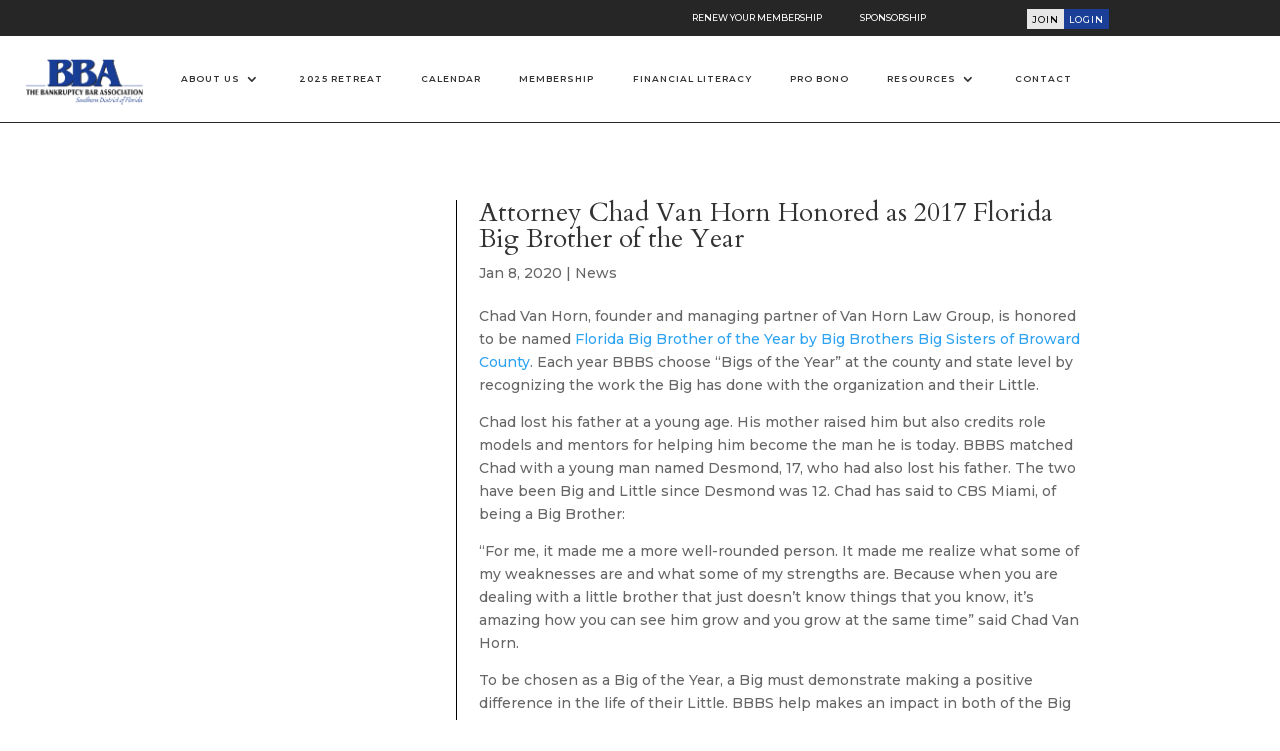

--- FILE ---
content_type: text/html; charset=UTF-8
request_url: https://bbasdfl.org/attorney-chad-van-horn-honored-as-2017-florida-big-brother-of-the-year/
body_size: 16405
content:
<!DOCTYPE html>
<html lang="en-US">
<head>
	<meta charset="UTF-8" />
<meta http-equiv="X-UA-Compatible" content="IE=edge">
	<link rel="pingback" href="https://bbasdfl.org/xmlrpc.php" />

	<script type="text/javascript">
		document.documentElement.className = 'js';
	</script>
	
	<title>Attorney Chad Van Horn Honored as 2017 Florida Big Brother of the Year | The Bankruptcy Bar Association Southern District of Florida</title>
<meta name='robots' content='max-image-preview:large' />
<script type="text/javascript">
			let jqueryParams=[],jQuery=function(r){return jqueryParams=[...jqueryParams,r],jQuery},$=function(r){return jqueryParams=[...jqueryParams,r],$};window.jQuery=jQuery,window.$=jQuery;let customHeadScripts=!1;jQuery.fn=jQuery.prototype={},$.fn=jQuery.prototype={},jQuery.noConflict=function(r){if(window.jQuery)return jQuery=window.jQuery,$=window.jQuery,customHeadScripts=!0,jQuery.noConflict},jQuery.ready=function(r){jqueryParams=[...jqueryParams,r]},$.ready=function(r){jqueryParams=[...jqueryParams,r]},jQuery.load=function(r){jqueryParams=[...jqueryParams,r]},$.load=function(r){jqueryParams=[...jqueryParams,r]},jQuery.fn.ready=function(r){jqueryParams=[...jqueryParams,r]},$.fn.ready=function(r){jqueryParams=[...jqueryParams,r]};</script><link rel='dns-prefetch' href='//js.stripe.com' />
<link rel='dns-prefetch' href='//fonts.googleapis.com' />
<link rel="alternate" type="application/rss+xml" title="The Bankruptcy Bar Association Southern District of Florida &raquo; Feed" href="https://bbasdfl.org/feed/" />
<link rel="alternate" type="application/rss+xml" title="The Bankruptcy Bar Association Southern District of Florida &raquo; Comments Feed" href="https://bbasdfl.org/comments/feed/" />
<link rel="alternate" type="text/calendar" title="The Bankruptcy Bar Association Southern District of Florida &raquo; iCal Feed" href="https://bbasdfl.org/events/?ical=1" />
<meta content="Divi v.4.27.4" name="generator"/><link rel='stylesheet' id='stripe-main-styles-css' href='https://bbasdfl.org/wp-content/mu-plugins/vendor/godaddy/mwc-core/assets/css/stripe-settings.css' type='text/css' media='all' />
<link rel='stylesheet' id='tribe-events-pro-mini-calendar-block-styles-css' href='https://bbasdfl.org/wp-content/plugins/events-calendar-pro/build/css/tribe-events-pro-mini-calendar-block.css?ver=7.7.11' type='text/css' media='all' />
<link rel='stylesheet' id='tec-variables-skeleton-css' href='https://bbasdfl.org/wp-content/plugins/event-tickets/common/build/css/variables-skeleton.css?ver=6.10.1' type='text/css' media='all' />
<link rel='stylesheet' id='tec-variables-full-css' href='https://bbasdfl.org/wp-content/plugins/event-tickets/common/build/css/variables-full.css?ver=6.10.1' type='text/css' media='all' />
<link rel='stylesheet' id='dashicons-css' href='https://bbasdfl.org/wp-includes/css/dashicons.min.css?ver=6.8.3' type='text/css' media='all' />
<link rel='stylesheet' id='event-tickets-plus-tickets-css-css' href='https://bbasdfl.org/wp-content/plugins/event-tickets-plus/build/css/tickets.css?ver=6.9.0' type='text/css' media='all' />
<link rel='stylesheet' id='tribe-common-skeleton-style-css' href='https://bbasdfl.org/wp-content/plugins/event-tickets/common/build/css/common-skeleton.css?ver=6.10.1' type='text/css' media='all' />
<link rel='stylesheet' id='tribe-common-full-style-css' href='https://bbasdfl.org/wp-content/plugins/event-tickets/common/build/css/common-full.css?ver=6.10.1' type='text/css' media='all' />
<link rel='stylesheet' id='event-tickets-tickets-css-css' href='https://bbasdfl.org/wp-content/plugins/event-tickets/build/css/tickets.css?ver=5.27.3' type='text/css' media='all' />
<link rel='stylesheet' id='event-tickets-tickets-rsvp-css-css' href='https://bbasdfl.org/wp-content/plugins/event-tickets/build/css/rsvp-v1.css?ver=5.27.3' type='text/css' media='all' />
<link rel='stylesheet' id='wp-block-library-css' href='https://bbasdfl.org/wp-includes/css/dist/block-library/style.min.css?ver=6.8.3' type='text/css' media='all' />
<style id='wp-block-library-theme-inline-css' type='text/css'>
.wp-block-audio :where(figcaption){color:#555;font-size:13px;text-align:center}.is-dark-theme .wp-block-audio :where(figcaption){color:#ffffffa6}.wp-block-audio{margin:0 0 1em}.wp-block-code{border:1px solid #ccc;border-radius:4px;font-family:Menlo,Consolas,monaco,monospace;padding:.8em 1em}.wp-block-embed :where(figcaption){color:#555;font-size:13px;text-align:center}.is-dark-theme .wp-block-embed :where(figcaption){color:#ffffffa6}.wp-block-embed{margin:0 0 1em}.blocks-gallery-caption{color:#555;font-size:13px;text-align:center}.is-dark-theme .blocks-gallery-caption{color:#ffffffa6}:root :where(.wp-block-image figcaption){color:#555;font-size:13px;text-align:center}.is-dark-theme :root :where(.wp-block-image figcaption){color:#ffffffa6}.wp-block-image{margin:0 0 1em}.wp-block-pullquote{border-bottom:4px solid;border-top:4px solid;color:currentColor;margin-bottom:1.75em}.wp-block-pullquote cite,.wp-block-pullquote footer,.wp-block-pullquote__citation{color:currentColor;font-size:.8125em;font-style:normal;text-transform:uppercase}.wp-block-quote{border-left:.25em solid;margin:0 0 1.75em;padding-left:1em}.wp-block-quote cite,.wp-block-quote footer{color:currentColor;font-size:.8125em;font-style:normal;position:relative}.wp-block-quote:where(.has-text-align-right){border-left:none;border-right:.25em solid;padding-left:0;padding-right:1em}.wp-block-quote:where(.has-text-align-center){border:none;padding-left:0}.wp-block-quote.is-large,.wp-block-quote.is-style-large,.wp-block-quote:where(.is-style-plain){border:none}.wp-block-search .wp-block-search__label{font-weight:700}.wp-block-search__button{border:1px solid #ccc;padding:.375em .625em}:where(.wp-block-group.has-background){padding:1.25em 2.375em}.wp-block-separator.has-css-opacity{opacity:.4}.wp-block-separator{border:none;border-bottom:2px solid;margin-left:auto;margin-right:auto}.wp-block-separator.has-alpha-channel-opacity{opacity:1}.wp-block-separator:not(.is-style-wide):not(.is-style-dots){width:100px}.wp-block-separator.has-background:not(.is-style-dots){border-bottom:none;height:1px}.wp-block-separator.has-background:not(.is-style-wide):not(.is-style-dots){height:2px}.wp-block-table{margin:0 0 1em}.wp-block-table td,.wp-block-table th{word-break:normal}.wp-block-table :where(figcaption){color:#555;font-size:13px;text-align:center}.is-dark-theme .wp-block-table :where(figcaption){color:#ffffffa6}.wp-block-video :where(figcaption){color:#555;font-size:13px;text-align:center}.is-dark-theme .wp-block-video :where(figcaption){color:#ffffffa6}.wp-block-video{margin:0 0 1em}:root :where(.wp-block-template-part.has-background){margin-bottom:0;margin-top:0;padding:1.25em 2.375em}
</style>
<style id='global-styles-inline-css' type='text/css'>
:root{--wp--preset--aspect-ratio--square: 1;--wp--preset--aspect-ratio--4-3: 4/3;--wp--preset--aspect-ratio--3-4: 3/4;--wp--preset--aspect-ratio--3-2: 3/2;--wp--preset--aspect-ratio--2-3: 2/3;--wp--preset--aspect-ratio--16-9: 16/9;--wp--preset--aspect-ratio--9-16: 9/16;--wp--preset--color--black: #000000;--wp--preset--color--cyan-bluish-gray: #abb8c3;--wp--preset--color--white: #ffffff;--wp--preset--color--pale-pink: #f78da7;--wp--preset--color--vivid-red: #cf2e2e;--wp--preset--color--luminous-vivid-orange: #ff6900;--wp--preset--color--luminous-vivid-amber: #fcb900;--wp--preset--color--light-green-cyan: #7bdcb5;--wp--preset--color--vivid-green-cyan: #00d084;--wp--preset--color--pale-cyan-blue: #8ed1fc;--wp--preset--color--vivid-cyan-blue: #0693e3;--wp--preset--color--vivid-purple: #9b51e0;--wp--preset--gradient--vivid-cyan-blue-to-vivid-purple: linear-gradient(135deg,rgba(6,147,227,1) 0%,rgb(155,81,224) 100%);--wp--preset--gradient--light-green-cyan-to-vivid-green-cyan: linear-gradient(135deg,rgb(122,220,180) 0%,rgb(0,208,130) 100%);--wp--preset--gradient--luminous-vivid-amber-to-luminous-vivid-orange: linear-gradient(135deg,rgba(252,185,0,1) 0%,rgba(255,105,0,1) 100%);--wp--preset--gradient--luminous-vivid-orange-to-vivid-red: linear-gradient(135deg,rgba(255,105,0,1) 0%,rgb(207,46,46) 100%);--wp--preset--gradient--very-light-gray-to-cyan-bluish-gray: linear-gradient(135deg,rgb(238,238,238) 0%,rgb(169,184,195) 100%);--wp--preset--gradient--cool-to-warm-spectrum: linear-gradient(135deg,rgb(74,234,220) 0%,rgb(151,120,209) 20%,rgb(207,42,186) 40%,rgb(238,44,130) 60%,rgb(251,105,98) 80%,rgb(254,248,76) 100%);--wp--preset--gradient--blush-light-purple: linear-gradient(135deg,rgb(255,206,236) 0%,rgb(152,150,240) 100%);--wp--preset--gradient--blush-bordeaux: linear-gradient(135deg,rgb(254,205,165) 0%,rgb(254,45,45) 50%,rgb(107,0,62) 100%);--wp--preset--gradient--luminous-dusk: linear-gradient(135deg,rgb(255,203,112) 0%,rgb(199,81,192) 50%,rgb(65,88,208) 100%);--wp--preset--gradient--pale-ocean: linear-gradient(135deg,rgb(255,245,203) 0%,rgb(182,227,212) 50%,rgb(51,167,181) 100%);--wp--preset--gradient--electric-grass: linear-gradient(135deg,rgb(202,248,128) 0%,rgb(113,206,126) 100%);--wp--preset--gradient--midnight: linear-gradient(135deg,rgb(2,3,129) 0%,rgb(40,116,252) 100%);--wp--preset--font-size--small: 13px;--wp--preset--font-size--medium: 20px;--wp--preset--font-size--large: 36px;--wp--preset--font-size--x-large: 42px;--wp--preset--spacing--20: 0.44rem;--wp--preset--spacing--30: 0.67rem;--wp--preset--spacing--40: 1rem;--wp--preset--spacing--50: 1.5rem;--wp--preset--spacing--60: 2.25rem;--wp--preset--spacing--70: 3.38rem;--wp--preset--spacing--80: 5.06rem;--wp--preset--shadow--natural: 6px 6px 9px rgba(0, 0, 0, 0.2);--wp--preset--shadow--deep: 12px 12px 50px rgba(0, 0, 0, 0.4);--wp--preset--shadow--sharp: 6px 6px 0px rgba(0, 0, 0, 0.2);--wp--preset--shadow--outlined: 6px 6px 0px -3px rgba(255, 255, 255, 1), 6px 6px rgba(0, 0, 0, 1);--wp--preset--shadow--crisp: 6px 6px 0px rgba(0, 0, 0, 1);}:root { --wp--style--global--content-size: 823px;--wp--style--global--wide-size: 1080px; }:where(body) { margin: 0; }.wp-site-blocks > .alignleft { float: left; margin-right: 2em; }.wp-site-blocks > .alignright { float: right; margin-left: 2em; }.wp-site-blocks > .aligncenter { justify-content: center; margin-left: auto; margin-right: auto; }:where(.is-layout-flex){gap: 0.5em;}:where(.is-layout-grid){gap: 0.5em;}.is-layout-flow > .alignleft{float: left;margin-inline-start: 0;margin-inline-end: 2em;}.is-layout-flow > .alignright{float: right;margin-inline-start: 2em;margin-inline-end: 0;}.is-layout-flow > .aligncenter{margin-left: auto !important;margin-right: auto !important;}.is-layout-constrained > .alignleft{float: left;margin-inline-start: 0;margin-inline-end: 2em;}.is-layout-constrained > .alignright{float: right;margin-inline-start: 2em;margin-inline-end: 0;}.is-layout-constrained > .aligncenter{margin-left: auto !important;margin-right: auto !important;}.is-layout-constrained > :where(:not(.alignleft):not(.alignright):not(.alignfull)){max-width: var(--wp--style--global--content-size);margin-left: auto !important;margin-right: auto !important;}.is-layout-constrained > .alignwide{max-width: var(--wp--style--global--wide-size);}body .is-layout-flex{display: flex;}.is-layout-flex{flex-wrap: wrap;align-items: center;}.is-layout-flex > :is(*, div){margin: 0;}body .is-layout-grid{display: grid;}.is-layout-grid > :is(*, div){margin: 0;}body{padding-top: 0px;padding-right: 0px;padding-bottom: 0px;padding-left: 0px;}:root :where(.wp-element-button, .wp-block-button__link){background-color: #32373c;border-width: 0;color: #fff;font-family: inherit;font-size: inherit;line-height: inherit;padding: calc(0.667em + 2px) calc(1.333em + 2px);text-decoration: none;}.has-black-color{color: var(--wp--preset--color--black) !important;}.has-cyan-bluish-gray-color{color: var(--wp--preset--color--cyan-bluish-gray) !important;}.has-white-color{color: var(--wp--preset--color--white) !important;}.has-pale-pink-color{color: var(--wp--preset--color--pale-pink) !important;}.has-vivid-red-color{color: var(--wp--preset--color--vivid-red) !important;}.has-luminous-vivid-orange-color{color: var(--wp--preset--color--luminous-vivid-orange) !important;}.has-luminous-vivid-amber-color{color: var(--wp--preset--color--luminous-vivid-amber) !important;}.has-light-green-cyan-color{color: var(--wp--preset--color--light-green-cyan) !important;}.has-vivid-green-cyan-color{color: var(--wp--preset--color--vivid-green-cyan) !important;}.has-pale-cyan-blue-color{color: var(--wp--preset--color--pale-cyan-blue) !important;}.has-vivid-cyan-blue-color{color: var(--wp--preset--color--vivid-cyan-blue) !important;}.has-vivid-purple-color{color: var(--wp--preset--color--vivid-purple) !important;}.has-black-background-color{background-color: var(--wp--preset--color--black) !important;}.has-cyan-bluish-gray-background-color{background-color: var(--wp--preset--color--cyan-bluish-gray) !important;}.has-white-background-color{background-color: var(--wp--preset--color--white) !important;}.has-pale-pink-background-color{background-color: var(--wp--preset--color--pale-pink) !important;}.has-vivid-red-background-color{background-color: var(--wp--preset--color--vivid-red) !important;}.has-luminous-vivid-orange-background-color{background-color: var(--wp--preset--color--luminous-vivid-orange) !important;}.has-luminous-vivid-amber-background-color{background-color: var(--wp--preset--color--luminous-vivid-amber) !important;}.has-light-green-cyan-background-color{background-color: var(--wp--preset--color--light-green-cyan) !important;}.has-vivid-green-cyan-background-color{background-color: var(--wp--preset--color--vivid-green-cyan) !important;}.has-pale-cyan-blue-background-color{background-color: var(--wp--preset--color--pale-cyan-blue) !important;}.has-vivid-cyan-blue-background-color{background-color: var(--wp--preset--color--vivid-cyan-blue) !important;}.has-vivid-purple-background-color{background-color: var(--wp--preset--color--vivid-purple) !important;}.has-black-border-color{border-color: var(--wp--preset--color--black) !important;}.has-cyan-bluish-gray-border-color{border-color: var(--wp--preset--color--cyan-bluish-gray) !important;}.has-white-border-color{border-color: var(--wp--preset--color--white) !important;}.has-pale-pink-border-color{border-color: var(--wp--preset--color--pale-pink) !important;}.has-vivid-red-border-color{border-color: var(--wp--preset--color--vivid-red) !important;}.has-luminous-vivid-orange-border-color{border-color: var(--wp--preset--color--luminous-vivid-orange) !important;}.has-luminous-vivid-amber-border-color{border-color: var(--wp--preset--color--luminous-vivid-amber) !important;}.has-light-green-cyan-border-color{border-color: var(--wp--preset--color--light-green-cyan) !important;}.has-vivid-green-cyan-border-color{border-color: var(--wp--preset--color--vivid-green-cyan) !important;}.has-pale-cyan-blue-border-color{border-color: var(--wp--preset--color--pale-cyan-blue) !important;}.has-vivid-cyan-blue-border-color{border-color: var(--wp--preset--color--vivid-cyan-blue) !important;}.has-vivid-purple-border-color{border-color: var(--wp--preset--color--vivid-purple) !important;}.has-vivid-cyan-blue-to-vivid-purple-gradient-background{background: var(--wp--preset--gradient--vivid-cyan-blue-to-vivid-purple) !important;}.has-light-green-cyan-to-vivid-green-cyan-gradient-background{background: var(--wp--preset--gradient--light-green-cyan-to-vivid-green-cyan) !important;}.has-luminous-vivid-amber-to-luminous-vivid-orange-gradient-background{background: var(--wp--preset--gradient--luminous-vivid-amber-to-luminous-vivid-orange) !important;}.has-luminous-vivid-orange-to-vivid-red-gradient-background{background: var(--wp--preset--gradient--luminous-vivid-orange-to-vivid-red) !important;}.has-very-light-gray-to-cyan-bluish-gray-gradient-background{background: var(--wp--preset--gradient--very-light-gray-to-cyan-bluish-gray) !important;}.has-cool-to-warm-spectrum-gradient-background{background: var(--wp--preset--gradient--cool-to-warm-spectrum) !important;}.has-blush-light-purple-gradient-background{background: var(--wp--preset--gradient--blush-light-purple) !important;}.has-blush-bordeaux-gradient-background{background: var(--wp--preset--gradient--blush-bordeaux) !important;}.has-luminous-dusk-gradient-background{background: var(--wp--preset--gradient--luminous-dusk) !important;}.has-pale-ocean-gradient-background{background: var(--wp--preset--gradient--pale-ocean) !important;}.has-electric-grass-gradient-background{background: var(--wp--preset--gradient--electric-grass) !important;}.has-midnight-gradient-background{background: var(--wp--preset--gradient--midnight) !important;}.has-small-font-size{font-size: var(--wp--preset--font-size--small) !important;}.has-medium-font-size{font-size: var(--wp--preset--font-size--medium) !important;}.has-large-font-size{font-size: var(--wp--preset--font-size--large) !important;}.has-x-large-font-size{font-size: var(--wp--preset--font-size--x-large) !important;}
:where(.wp-block-post-template.is-layout-flex){gap: 1.25em;}:where(.wp-block-post-template.is-layout-grid){gap: 1.25em;}
:where(.wp-block-columns.is-layout-flex){gap: 2em;}:where(.wp-block-columns.is-layout-grid){gap: 2em;}
:root :where(.wp-block-pullquote){font-size: 1.5em;line-height: 1.6;}
</style>
<link rel='stylesheet' id='pmpro_frontend_base-css' href='https://bbasdfl.org/wp-content/plugins/paid-memberships-pro/css/frontend/base.css?ver=3.6.3' type='text/css' media='all' />
<link rel='stylesheet' id='pmpro_frontend_variation_1-css' href='https://bbasdfl.org/wp-content/plugins/paid-memberships-pro/css/frontend/variation_1.css?ver=3.6.3' type='text/css' media='all' />
<link rel='stylesheet' id='pmprorh_frontend-css' href='https://bbasdfl.org/wp-content/plugins/pmpro-mailchimp/css/pmpromc.css?ver=6.8.3' type='text/css' media='all' />
<link rel='stylesheet' id='pmpro-member-directory-styles-css' href='https://bbasdfl.org/wp-content/plugins/pmpro-member-directory/css/pmpro-member-directory.css?ver=2.1.3' type='text/css' media='all' />
<style id='pmpro-member-directory-styles-inline-css' type='text/css'>
#wpadminbar #wp-admin-bar-pmpromd-edit-member .ab-item:before { content: "\f110"; top: 3px; }
</style>
<link rel='stylesheet' id='woocommerce-layout-css' href='https://bbasdfl.org/wp-content/plugins/woocommerce/assets/css/woocommerce-layout.css?ver=10.4.3' type='text/css' media='all' />
<link rel='stylesheet' id='woocommerce-smallscreen-css' href='https://bbasdfl.org/wp-content/plugins/woocommerce/assets/css/woocommerce-smallscreen.css?ver=10.4.3' type='text/css' media='only screen and (max-width: 768px)' />
<link rel='stylesheet' id='woocommerce-general-css' href='https://bbasdfl.org/wp-content/plugins/woocommerce/assets/css/woocommerce.css?ver=10.4.3' type='text/css' media='all' />
<style id='woocommerce-inline-inline-css' type='text/css'>
.woocommerce form .form-row .required { visibility: visible; }
</style>
<link rel='stylesheet' id='ppress-frontend-css' href='https://bbasdfl.org/wp-content/plugins/wp-user-avatar/assets/css/frontend.min.css?ver=4.16.8' type='text/css' media='all' />
<link rel='stylesheet' id='ppress-flatpickr-css' href='https://bbasdfl.org/wp-content/plugins/wp-user-avatar/assets/flatpickr/flatpickr.min.css?ver=4.16.8' type='text/css' media='all' />
<link rel='stylesheet' id='ppress-select2-css' href='https://bbasdfl.org/wp-content/plugins/wp-user-avatar/assets/select2/select2.min.css?ver=6.8.3' type='text/css' media='all' />
<link rel='stylesheet' id='wp-components-css' href='https://bbasdfl.org/wp-includes/css/dist/components/style.min.css?ver=6.8.3' type='text/css' media='all' />
<link rel='stylesheet' id='godaddy-styles-css' href='https://bbasdfl.org/wp-content/mu-plugins/vendor/wpex/godaddy-launch/includes/Dependencies/GoDaddy/Styles/build/latest.css?ver=2.0.2' type='text/css' media='all' />
<link rel='stylesheet' id='et-builder-googlefonts-cached-css' href='https://fonts.googleapis.com/css?family=Cardo:regular,italic,700|Montserrat:100,200,300,regular,500,600,700,800,900,100italic,200italic,300italic,italic,500italic,600italic,700italic,800italic,900italic&#038;subset=latin,latin-ext&#038;display=swap' type='text/css' media='all' />
<link rel='stylesheet' id='mwc-payments-payment-form-css' href='https://bbasdfl.org/wp-content/mu-plugins/vendor/godaddy/mwc-core/assets/css/payment-form.css' type='text/css' media='all' />
<link rel='stylesheet' id='event-tickets-rsvp-css' href='https://bbasdfl.org/wp-content/plugins/event-tickets/build/css/rsvp.css?ver=5.27.3' type='text/css' media='all' />
<link rel='stylesheet' id='divi-style-css' href='https://bbasdfl.org/wp-content/themes/Divi/style-static.min.css?ver=4.27.4' type='text/css' media='all' />
<script type="text/javascript" src="https://bbasdfl.org/wp-includes/js/jquery/jquery.min.js?ver=3.7.1" id="jquery-core-js"></script>
<script type="text/javascript" src="https://bbasdfl.org/wp-includes/js/jquery/jquery-migrate.min.js?ver=3.4.1" id="jquery-migrate-js"></script>
<script type="text/javascript" id="jquery-js-after">
/* <![CDATA[ */
jqueryParams.length&&$.each(jqueryParams,function(e,r){if("function"==typeof r){var n=String(r);n.replace("$","jQuery");var a=new Function("return "+n)();$(document).ready(a)}});
/* ]]> */
</script>
<script type="text/javascript" src="https://bbasdfl.org/wp-content/plugins/pmpro-nav-menus/widgets/block-widget.js?ver=6.8.3" id="pmpro-nav-menu-block-widget-js"></script>
<script type="text/javascript" src="https://bbasdfl.org/wp-content/plugins/pmpro-member-directory/includes/google-maps/js/extras.js?ver=2.1.3" id="pmpro-directory-maps-extra-scripts-js"></script>
<script type="text/javascript" src="https://bbasdfl.org/wp-content/plugins/woocommerce/assets/js/jquery-blockui/jquery.blockUI.min.js?ver=2.7.0-wc.10.4.3" id="wc-jquery-blockui-js" defer="defer" data-wp-strategy="defer"></script>
<script type="text/javascript" id="wc-add-to-cart-js-extra">
/* <![CDATA[ */
var wc_add_to_cart_params = {"ajax_url":"\/wp-admin\/admin-ajax.php","wc_ajax_url":"\/?wc-ajax=%%endpoint%%","i18n_view_cart":"View cart","cart_url":"https:\/\/bbasdfl.org\/cart\/","is_cart":"","cart_redirect_after_add":"no"};
/* ]]> */
</script>
<script type="text/javascript" src="https://bbasdfl.org/wp-content/plugins/woocommerce/assets/js/frontend/add-to-cart.min.js?ver=10.4.3" id="wc-add-to-cart-js" defer="defer" data-wp-strategy="defer"></script>
<script type="text/javascript" src="https://bbasdfl.org/wp-content/plugins/woocommerce/assets/js/js-cookie/js.cookie.min.js?ver=2.1.4-wc.10.4.3" id="wc-js-cookie-js" defer="defer" data-wp-strategy="defer"></script>
<script type="text/javascript" id="woocommerce-js-extra">
/* <![CDATA[ */
var woocommerce_params = {"ajax_url":"\/wp-admin\/admin-ajax.php","wc_ajax_url":"\/?wc-ajax=%%endpoint%%","i18n_password_show":"Show password","i18n_password_hide":"Hide password"};
/* ]]> */
</script>
<script type="text/javascript" src="https://bbasdfl.org/wp-content/plugins/woocommerce/assets/js/frontend/woocommerce.min.js?ver=10.4.3" id="woocommerce-js" defer="defer" data-wp-strategy="defer"></script>
<script type="text/javascript" src="https://bbasdfl.org/wp-content/plugins/wp-user-avatar/assets/flatpickr/flatpickr.min.js?ver=4.16.8" id="ppress-flatpickr-js"></script>
<script type="text/javascript" src="https://bbasdfl.org/wp-content/plugins/wp-user-avatar/assets/select2/select2.min.js?ver=4.16.8" id="ppress-select2-js"></script>
<script type="text/javascript" src="https://js.stripe.com/v3/" id="stripe-payment-js"></script>
<script type="text/javascript" src="https://bbasdfl.org/wp-content/mu-plugins/vendor/godaddy/mwc-core/assets/js/payments/frontend/stripe.js" id="mwc-payments-stripe-payment-form-js"></script>
<link rel="https://api.w.org/" href="https://bbasdfl.org/wp-json/" /><link rel="alternate" title="JSON" type="application/json" href="https://bbasdfl.org/wp-json/wp/v2/posts/1492" /><link rel="EditURI" type="application/rsd+xml" title="RSD" href="https://bbasdfl.org/xmlrpc.php?rsd" />
<meta name="generator" content="WordPress 6.8.3" />
<meta name="generator" content="WooCommerce 10.4.3" />
<link rel="canonical" href="https://bbasdfl.org/attorney-chad-van-horn-honored-as-2017-florida-big-brother-of-the-year/" />
<link rel='shortlink' href='https://bbasdfl.org/?p=1492' />
<link rel="alternate" title="oEmbed (JSON)" type="application/json+oembed" href="https://bbasdfl.org/wp-json/oembed/1.0/embed?url=https%3A%2F%2Fbbasdfl.org%2Fattorney-chad-van-horn-honored-as-2017-florida-big-brother-of-the-year%2F" />
<link rel="alternate" title="oEmbed (XML)" type="text/xml+oembed" href="https://bbasdfl.org/wp-json/oembed/1.0/embed?url=https%3A%2F%2Fbbasdfl.org%2Fattorney-chad-van-horn-honored-as-2017-florida-big-brother-of-the-year%2F&#038;format=xml" />
<style id="pmpro_colors">:root {
	--pmpro--color--base: #ffffff;
	--pmpro--color--contrast: #222222;
	--pmpro--color--accent: #0c3d54;
	--pmpro--color--accent--variation: hsl( 199,75%,28.5% );
	--pmpro--color--border--variation: hsl( 0,0%,91% );
}</style><meta name="et-api-version" content="v1"><meta name="et-api-origin" content="https://bbasdfl.org"><link rel="https://theeventscalendar.com/" href="https://bbasdfl.org/wp-json/tribe/tickets/v1/" /><meta name="tec-api-version" content="v1"><meta name="tec-api-origin" content="https://bbasdfl.org"><link rel="alternate" href="https://bbasdfl.org/wp-json/tribe/events/v1/" /><meta name="viewport" content="width=device-width, initial-scale=1.0, maximum-scale=1.0, user-scalable=0" />	<noscript><style>.woocommerce-product-gallery{ opacity: 1 !important; }</style></noscript>
	<link rel="icon" href="https://bbasdfl.org/wp-content/uploads/2020/05/bba-favicon-100x100.png" sizes="32x32" />
<link rel="icon" href="https://bbasdfl.org/wp-content/uploads/2020/05/bba-favicon-300x300.png" sizes="192x192" />
<link rel="apple-touch-icon" href="https://bbasdfl.org/wp-content/uploads/2020/05/bba-favicon-300x300.png" />
<meta name="msapplication-TileImage" content="https://bbasdfl.org/wp-content/uploads/2020/05/bba-favicon-300x300.png" />
<style id="et-divi-customizer-global-cached-inline-styles">body,.et_pb_column_1_2 .et_quote_content blockquote cite,.et_pb_column_1_2 .et_link_content a.et_link_main_url,.et_pb_column_1_3 .et_quote_content blockquote cite,.et_pb_column_3_8 .et_quote_content blockquote cite,.et_pb_column_1_4 .et_quote_content blockquote cite,.et_pb_blog_grid .et_quote_content blockquote cite,.et_pb_column_1_3 .et_link_content a.et_link_main_url,.et_pb_column_3_8 .et_link_content a.et_link_main_url,.et_pb_column_1_4 .et_link_content a.et_link_main_url,.et_pb_blog_grid .et_link_content a.et_link_main_url,body .et_pb_bg_layout_light .et_pb_post p,body .et_pb_bg_layout_dark .et_pb_post p{font-size:14px}.et_pb_slide_content,.et_pb_best_value{font-size:15px}@media only screen and (min-width:1350px){.et_pb_row{padding:27px 0}.et_pb_section{padding:54px 0}.single.et_pb_pagebuilder_layout.et_full_width_page .et_post_meta_wrapper{padding-top:81px}.et_pb_fullwidth_section{padding:0}}	h1,h2,h3,h4,h5,h6{font-family:'Cardo',Georgia,"Times New Roman",serif}body,input,textarea,select{font-family:'Montserrat',Helvetica,Arial,Lucida,sans-serif}.entry-content table,body.et-pb-preview #main-content .container table{border:none}.entry-content tr td,body.et-pb-preview #main-content .container tr td{border:none}.entry-content table:not(.variations),body.et-pb-preview #main-content .container table{border:none}.css-events-list table.events-table td{padding-right:6px;padding-bottom:15px}table.em-calendar.fullcalendar td{table-layout:fixed;width:300px!important;min-height:104px!important;height:104px}#eventful a{line-height:1.2em!important}#homepagebanner.et_pb_fullwidth_header .et_pb_fullwidth_header_container.center .header-content{margin:20px!important;width:100%!important;max-width:100%!important}#pmpro_account-links.pmpro_section{display:none!important}#bulletsfortext ul{padding-left:5em!important}</style></head>
<body class="pmpro-variation_1 wp-singular post-template-default single single-post postid-1492 single-format-standard wp-theme-Divi theme-Divi et-tb-has-template et-tb-has-header et-tb-has-body et-tb-has-footer pmpro-body-has-access woocommerce-no-js tribe-no-js page-template-divi tec-no-tickets-on-recurring tec-no-rsvp-on-recurring et_pb_button_helper_class et_cover_background et_pb_gutter osx et_pb_gutters3 et_divi_theme et-db tribe-theme-Divi">
	<div id="page-container">
<div id="et-boc" class="et-boc">
			
		<header class="et-l et-l--header">
			<div class="et_builder_inner_content et_pb_gutters3"><div class="et_pb_with_border et_pb_section et_pb_section_0_tb_header et_pb_sticky_module et_pb_with_background et_section_regular et_pb_section--with-menu" >
				
				
				
				
				
				
				<div class="et_pb_with_border et_pb_row et_pb_row_0_tb_header et_pb_equal_columns et_pb_gutters1 et_pb_row--with-menu">
				<div class="et_pb_with_border et_pb_column_3_4 et_pb_column et_pb_column_0_tb_header  et_pb_css_mix_blend_mode_passthrough et_pb_column--with-menu">
				
				
				
				
				<div class="et_pb_module et_pb_menu et_pb_menu_0_tb_header et_pb_bg_layout_light  et_pb_text_align_left et_dropdown_animation_fade et_pb_menu--without-logo et_pb_menu--style-centered">
					
					
					
					
					<div class="et_pb_menu_inner_container clearfix">
						
						<div class="et_pb_menu__wrap">
							<div class="et_pb_menu__menu">
								<nav class="et-menu-nav"><ul id="menu-new-test-top-menu" class="et-menu nav"><li id="menu-item-7872" class="et_pb_menu_page_id-2645 menu-item menu-item-type-post_type menu-item-object-page menu-item-7872"><a href="https://bbasdfl.org/membership/">Renew Your Membership</a></li>
<li id="menu-item-7873" class="et_pb_menu_page_id-2631 menu-item menu-item-type-post_type menu-item-object-page menu-item-7873"><a href="https://bbasdfl.org/sponsorship/">Sponsorship</a></li>
</ul></nav>
							</div>
							
							
							<div class="et_mobile_nav_menu">
				<div class="mobile_nav closed">
					<span class="mobile_menu_bar"></span>
				</div>
			</div>
						</div>
						
					</div>
				</div><div class="et_pb_module et_pb_code et_pb_code_0_tb_header">
				
				
				
				
				<div class="et_pb_code_inner"><style>
.et-menu>li {
padding-left: 1.5vw !important;
padding-right: 1.5vw !important;
}
</style></div>
			</div>
			</div><div class="et_pb_with_border et_pb_column_1_4 et_pb_column et_pb_column_1_tb_header  et_pb_css_mix_blend_mode_passthrough et-last-child">
				
				
				
				
				<div class="et_pb_button_module_wrapper et_pb_button_0_tb_header_wrapper et_pb_button_alignment_right et_pb_module ">
				<a class="et_pb_button et_pb_button_0_tb_header et_pb_bg_layout_light" href="https://bbasdfl.org/membership/">Join</a>
			</div><div class="et_pb_button_module_wrapper et_pb_button_1_tb_header_wrapper et_pb_button_alignment_left et_pb_module ">
				<a class="et_pb_button et_pb_button_1_tb_header et_pb_bg_layout_light" href="https://bbasdfl.org/login">Login</a>
			</div>
			</div>
				
				
				
				
			</div><div class="et_pb_row et_pb_row_1_tb_header et_pb_equal_columns et_pb_gutters1 et_pb_row--with-menu">
				<div class="et_pb_column et_pb_column_4_4 et_pb_column_2_tb_header  et_pb_css_mix_blend_mode_passthrough et-last-child et_pb_column--with-menu">
				
				
				
				
				<div class="et_pb_module et_pb_menu et_pb_menu_1_tb_header et_pb_bg_layout_light  et_pb_text_align_left et_dropdown_animation_fade et_pb_menu--with-logo et_pb_menu--style-left_aligned">
					
					
					
					
					<div class="et_pb_menu_inner_container clearfix">
						<div class="et_pb_menu__logo-wrap">
			  <div class="et_pb_menu__logo">
				<a href="https://bbasdfl.org/" ><img fetchpriority="high" decoding="async" width="477" height="211" src="https://bbasdfl.org/wp-content/uploads/2020/05/bba_footer_logo.png" alt="" srcset="https://bbasdfl.org/wp-content/uploads/2020/05/bba_footer_logo.png 477w, https://bbasdfl.org/wp-content/uploads/2020/05/bba_footer_logo-300x133.png 300w" sizes="(max-width: 477px) 100vw, 477px" class="wp-image-1277" /></a>
			  </div>
			</div>
						<div class="et_pb_menu__wrap">
							<div class="et_pb_menu__menu">
								<nav class="et-menu-nav"><ul id="menu-test-new-menu" class="et-menu nav"><li id="menu-item-7822" class="et_pb_menu_page_id-7822 menu-item menu-item-type-custom menu-item-object-custom menu-item-has-children menu-item-7822"><a>About Us</a>
<ul class="sub-menu">
	<li id="menu-item-7839" class="et_pb_menu_page_id-1144 menu-item menu-item-type-post_type menu-item-object-page menu-item-7839"><a href="https://bbasdfl.org/board/">Board</a></li>
	<li id="menu-item-7842" class="et_pb_menu_page_id-1093 menu-item menu-item-type-post_type menu-item-object-page menu-item-7842"><a href="https://bbasdfl.org/committees/">Committees</a></li>
	<li id="menu-item-7841" class="et_pb_menu_page_id-1100 menu-item menu-item-type-post_type menu-item-object-page menu-item-7841"><a href="https://bbasdfl.org/bylaws/">Bylaws</a></li>
	<li id="menu-item-7840" class="et_pb_menu_page_id-1124 menu-item menu-item-type-post_type menu-item-object-page menu-item-7840"><a href="https://bbasdfl.org/bankruptcy-bar-foundation/">Bankruptcy Bar Foundation</a></li>
	<li id="menu-item-7844" class="et_pb_menu_page_id-1128 menu-item menu-item-type-post_type menu-item-object-page menu-item-7844"><a href="https://bbasdfl.org/lawyer-advisory-committee/">Lawyer Advisory Committee</a></li>
	<li id="menu-item-7846" class="et_pb_menu_page_id-1133 menu-item menu-item-type-post_type menu-item-object-page menu-item-7846"><a href="https://bbasdfl.org/past-presidents/">Past Presidents</a></li>
	<li id="menu-item-7852" class="et_pb_menu_page_id-1558 menu-item menu-item-type-post_type menu-item-object-page menu-item-7852"><a href="https://bbasdfl.org/event-photos/">Photos</a></li>
	<li id="menu-item-7847" class="et_pb_menu_page_id-1114 menu-item menu-item-type-post_type menu-item-object-page menu-item-7847"><a href="https://bbasdfl.org/privacy-policy/">Privacy Policy</a></li>
</ul>
</li>
<li id="menu-item-7851" class="et_pb_menu_page_id-6303 menu-item menu-item-type-post_type menu-item-object-page menu-item-7851"><a href="https://bbasdfl.org/save-the-date-2025-bba-annual-retreat/">2025 Retreat</a></li>
<li id="menu-item-8474" class="et_pb_menu_page_id-8459 menu-item menu-item-type-post_type menu-item-object-page menu-item-8474"><a href="https://bbasdfl.org/upcoming-events/">Calendar</a></li>
<li id="menu-item-7843" class="et_pb_menu_page_id-1235 menu-item menu-item-type-post_type menu-item-object-page menu-item-7843"><a href="https://bbasdfl.org/directory/">Membership</a></li>
<li id="menu-item-7865" class="et_pb_menu_page_id-1030 menu-item menu-item-type-post_type menu-item-object-page menu-item-7865"><a href="https://bbasdfl.org/financial-literacy/">Financial Literacy</a></li>
<li id="menu-item-7869" class="et_pb_menu_page_id-1161 menu-item menu-item-type-post_type menu-item-object-page menu-item-7869"><a href="https://bbasdfl.org/pro-bono/">Pro Bono</a></li>
<li id="menu-item-7857" class="et_pb_menu_page_id-7857 menu-item menu-item-type-custom menu-item-object-custom menu-item-has-children menu-item-7857"><a>Resources</a>
<ul class="sub-menu">
	<li id="menu-item-7858" class="et_pb_menu_page_id-1177 menu-item menu-item-type-post_type menu-item-object-page menu-item-7858"><a href="https://bbasdfl.org/case-law/">Case Law</a></li>
	<li id="menu-item-7859" class="et_pb_menu_page_id-1210 menu-item menu-item-type-post_type menu-item-object-page menu-item-7859"><a href="https://bbasdfl.org/journal/">Journal</a></li>
	<li id="menu-item-7848" class="et_pb_menu_page_id-1052 menu-item menu-item-type-post_type menu-item-object-page menu-item-7848"><a href="https://bbasdfl.org/news/">News</a></li>
	<li id="menu-item-8398" class="et_pb_menu_page_id-8286 menu-item menu-item-type-post_type menu-item-object-page menu-item-8398"><a href="https://bbasdfl.org/all-webinars-cles/">Webinars &#038; Cles</a></li>
</ul>
</li>
<li id="menu-item-7867" class="et_pb_menu_page_id-1085 menu-item menu-item-type-post_type menu-item-object-page menu-item-7867"><a href="https://bbasdfl.org/contact-us/">Contact</a></li>
</ul></nav>
							</div>
							
							
							<div class="et_mobile_nav_menu">
				<div class="mobile_nav closed">
					<span class="mobile_menu_bar"></span>
				</div>
			</div>
						</div>
						
					</div>
				</div>
			</div>
				
				
				
				
			</div>
				
				
			</div>		</div>
	</header>
	<div id="et-main-area">
	
    <div id="main-content">
    <div class="et-l et-l--body">
			<div class="et_builder_inner_content et_pb_gutters3"><div class="et_pb_section et_pb_section_0_tb_body et_section_regular" >
				
				
				
				
				
				
				<div class="et_pb_row et_pb_row_0_tb_body et_pb_gutters2">
				<div class="et_pb_column et_pb_column_2_5 et_pb_column_0_tb_body  et_pb_css_mix_blend_mode_passthrough">
				
				
				
				
				<div class="et_pb_module et_pb_cta_0_tb_body et_pb_promo  et_pb_text_align_center et_pb_bg_layout_dark">
				
				
				
				
				<div class="et_pb_promo_description et_multi_view_hidden"></div>
				
			</div>
			</div><div class="et_pb_with_border et_pb_column_3_5 et_pb_column et_pb_column_1_tb_body  et_pb_css_mix_blend_mode_passthrough et-last-child">
				
				
				
				
				<div class="et_pb_module et_pb_post_title et_pb_post_title_0_tb_body et_pb_bg_layout_light  et_pb_text_align_left"   >
				
				
				
				
				
				<div class="et_pb_title_container">
					<h1 class="entry-title">Attorney Chad Van Horn Honored as 2017 Florida Big Brother of the Year</h1><p class="et_pb_title_meta_container"><span class="published">Jan 8, 2020</span> | <a href="https://bbasdfl.org/category/news/" rel="category tag">News</a></p>
				</div>
				<div class="et_pb_title_featured_container"><span class="et_pb_image_wrap"><img decoding="async" src="" alt="" title="Attorney Chad Van Horn Honored as 2017 Florida Big Brother of the Year" class="et_multi_view_hidden_image" /></span></div>
			</div><div class="et_pb_module et_pb_post_content et_pb_post_content_0_tb_body">
				
				
				
				
				
<p>Chad Van Horn, founder and managing partner of Van Horn Law Group, is honored to be named <a href="http://blog.vanhornlawgroup.com/florida-big-brother-of-the-year-chad-van-horn" target="_blank" rel="noreferrer noopener">Florida Big Brother of the Year by Big Brothers Big Sisters of Broward County</a>. Each year BBBS choose “Bigs of the Year” at the county and state level by recognizing the work the Big has done with the organization and their Little.</p>



<p>Chad lost his father at a young age. His mother raised him but also credits role models and mentors for helping him become the man he is today. BBBS matched Chad with a young man named Desmond, 17, who had also lost his father. The two have been Big and Little since Desmond was 12. Chad has said to CBS Miami, of being a Big Brother:</p>



<p>“For me, it made me a more well-rounded person. It made me realize what some of my weaknesses are and what some of my strengths are. Because when you are dealing with a little brother that just doesn’t know things that you know, it’s amazing how you can see him grow and you grow at the same time” said Chad Van Horn.</p>



<p>To be chosen as a Big of the Year, a Big must demonstrate making a positive difference in the life of their Little. BBBS help makes an impact in both of the Big and Little’s lives. BBBS promote positive results in school, home life and creating a future of opportunities. The Big must also be an advocate for BBBS by supporting fundraising efforts, recruiting volunteers, and promoting BBBS in the community and workplace. Ana Cedeno, President of BBBS of Broward County, said of Chad;</p>



<p>“Chad exemplifies the words Big Brother, and I am thrilled that now the entire State of Florida will join Broward County in what we already know, Chad is awesome, his caring and compassion for his little brother Desmond and the mission of this organization is stellar!” said Ana M. Cedeno President and CEO Big Brothers Big Sisters of Broward</p>



<p>In addition to being Florida’s Big Brother of the year, Chad is up for the honor at the national level. National Big Brother of the Year is the highest honor that the organization has to honor their Bigs. It’s a stellar cast of dedicated men and women who want to help kids live a better life than their present circumstances dictate. Mentoring a young person can make a tremendous difference in the lives of both involved.</p>



<p>About Van Horn Law Group</p>



<p>Van Horn Law Group P.A. is a Fort Lauderdale-based law firm with practice areas in personal bankruptcy, corporate bankruptcy, student loan consolidation and litigation, estate planning/asset protection, LGBT estate planning/asset protection, foreclosure defense, corporate representation, debt consolidation, civil litigation, debt relief, and consumer law. Managing Partner Chad T. Van Horn is the founding partner of the firm and a South Florida business leader. Through a combination of dedicated philanthropy, spirited entrepreneurship and legal expertise, he applies his resources and networking to helping people. A Florida State Bar-certified attorney, Van Horn’s many honors include the prestigious AV Preeminent ranking, the highest rating awarded to attorneys by Martindale-Hubbell. For additional information, Van Horn Law Group can be reached at (954) 765-3166, and the firm is located on the Internet at <a href="http://www.vanhornlawgroup.com/" target="_blank" rel="noreferrer noopener">https://www.vanhornlawgroup.com</a>.</p>



<p>Contact Information</p>



<p>Chad Van Horn</p>



<p>Van Horn Law Group, P.A.</p>



<p><a href="https://www.VanHornLawGroup.com" target="_blank" rel="noreferrer noopener">https://www.VanHornLawGroup.com</a></p>



<p>(954) 765-3166</p>

			</div>
			</div>
				
				
				
				
			</div><div class="et_pb_row et_pb_row_1_tb_body et_pb_gutters2">
				<div class="et_pb_column et_pb_column_2_5 et_pb_column_2_tb_body  et_pb_css_mix_blend_mode_passthrough">
				
				
				
				
				<div class="et_pb_module et_pb_cta_1_tb_body et_pb_promo  et_pb_text_align_center et_pb_bg_layout_dark">
				
				
				
				
				<div class="et_pb_promo_description et_multi_view_hidden"></div>
				
			</div>
			</div><div class="et_pb_with_border et_pb_column_3_5 et_pb_column et_pb_column_3_tb_body  et_pb_css_mix_blend_mode_passthrough et-last-child">
				
				
				
				
				<div class="et_pb_module et_pb_post_title et_pb_post_title_1_tb_body et_pb_bg_layout_light  et_pb_text_align_left"   >
				
				
				
				
				
				<div class="et_pb_title_container">
					<h1 class="entry-title">Attorney Chad Van Horn Honored as 2017 Florida Big Brother of the Year</h1><p class="et_pb_title_meta_container"><span class="published">Jan 8, 2020</span> | <a href="https://bbasdfl.org/category/news/" rel="category tag">News</a></p>
				</div>
				<div class="et_pb_title_featured_container"><span class="et_pb_image_wrap"><img decoding="async" src="" alt="" title="Attorney Chad Van Horn Honored as 2017 Florida Big Brother of the Year" class="et_multi_view_hidden_image" /></span></div>
			</div>
			</div>
				
				
				
				
			</div>
				
				
			</div>		</div>
	</div>
	    </div>
    
	<footer class="et-l et-l--footer">
			<div class="et_builder_inner_content et_pb_gutters3">
		<div class="et_pb_section et_pb_section_0_tb_footer et_pb_fullwidth_section et_section_regular section_has_divider et_pb_bottom_divider et_pb_top_divider" >
				<div class="et_pb_top_inside_divider et-no-transition"></div>
				
				
				
				
				
				<section class="et_pb_module et_pb_fullwidth_header et_pb_fullwidth_header_0_tb_footer et_pb_text_align_center et_pb_bg_layout_dark">
				
				
				
				
				<div class="et_pb_fullwidth_header_container center">
					<div class="header-content-container center">
					<div class="header-content">
						
						<h2 class="et_pb_module_header">Serving South Florida Bankruptcy Attorneys</h2>
						
						<div class="et_pb_header_content_wrapper">The BBA exists for support and lead South Florida&#8217;s Lawyers in our pursuit of justice, professionalism, and service to the public.</div>
						<a class="et_pb_button et_pb_more_button et_pb_button_one" href="https://bbasdfl.org/membership/">Join the BBA</a><a class="et_pb_button et_pb_more_button et_pb_button_two" href="https://bbasdfl.org/member-benefits/">Membership Benefits</a>
					</div>
				</div>
					
				</div>
				<div class="et_pb_fullwidth_header_overlay"></div>
				<div class="et_pb_fullwidth_header_scroll"></div>
			</section>
				
				<div class="et_pb_bottom_inside_divider et-no-transition"></div>
			</div><div class="et_pb_section et_pb_section_1_tb_footer et_pb_with_background et_section_regular" >
				
				
				
				
				
				
				<div class="et_pb_row et_pb_row_0_tb_footer">
				<div class="et_pb_column et_pb_column_4_4 et_pb_column_0_tb_footer  et_pb_css_mix_blend_mode_passthrough et-last-child">
				
				
				
				
				<div class="et_pb_module et_pb_image et_pb_image_0_tb_footer et_pb_image_sticky">
				
				
				
				
				<span class="et_pb_image_wrap "><img loading="lazy" decoding="async" width="1330" height="553" src="https://bbasdfl.org/wp-content/uploads/2024/11/BBA-1.jpg" alt="BBA Logo" title="BBA (1)" srcset="https://bbasdfl.org/wp-content/uploads/2024/11/BBA-1.jpg 1330w, https://bbasdfl.org/wp-content/uploads/2024/11/BBA-1-1280x532.jpg 1280w, https://bbasdfl.org/wp-content/uploads/2024/11/BBA-1-980x407.jpg 980w, https://bbasdfl.org/wp-content/uploads/2024/11/BBA-1-480x200.jpg 480w" sizes="(min-width: 0px) and (max-width: 480px) 480px, (min-width: 481px) and (max-width: 980px) 980px, (min-width: 981px) and (max-width: 1280px) 1280px, (min-width: 1281px) 1330px, 100vw" class="wp-image-8439" /></span>
			</div>
			</div>
				
				
				
				
			</div><div class="et_pb_row et_pb_row_1_tb_footer">
				<div class="et_pb_column et_pb_column_4_4 et_pb_column_1_tb_footer  et_pb_css_mix_blend_mode_passthrough et-last-child">
				
				
				
				
				<div class="et_pb_module et_pb_text et_pb_text_0_tb_footer  et_pb_text_align_center et_pb_bg_layout_light">
				
				
				
				
				<div class="et_pb_text_inner">© Copyright Bankruptcy Bar Association of The Southern District of Florida, Inc., ALL RIGHTS RESERVED.</div>
			</div>
			</div>
				
				
				
				
			</div>
				
				
			</div>		</div>
	</footer>
		</div>

			
		</div>
		</div>

			<script type="speculationrules">
{"prefetch":[{"source":"document","where":{"and":[{"href_matches":"\/*"},{"not":{"href_matches":["\/wp-*.php","\/wp-admin\/*","\/wp-content\/uploads\/*","\/wp-content\/*","\/wp-content\/plugins\/*","\/wp-content\/themes\/Divi\/*","\/*\\?(.+)"]}},{"not":{"selector_matches":"a[rel~=\"nofollow\"]"}},{"not":{"selector_matches":".no-prefetch, .no-prefetch a"}}]},"eagerness":"conservative"}]}
</script>
		<!-- Memberships powered by Paid Memberships Pro v3.6.3. -->
			<script>
		( function ( body ) {
			'use strict';
			body.className = body.className.replace( /\btribe-no-js\b/, 'tribe-js' );
		} )( document.body );
		</script>
		<script> /* <![CDATA[ */var tribe_l10n_datatables = {"aria":{"sort_ascending":": activate to sort column ascending","sort_descending":": activate to sort column descending"},"length_menu":"Show _MENU_ entries","empty_table":"No data available in table","info":"Showing _START_ to _END_ of _TOTAL_ entries","info_empty":"Showing 0 to 0 of 0 entries","info_filtered":"(filtered from _MAX_ total entries)","zero_records":"No matching records found","search":"Search:","all_selected_text":"All items on this page were selected. ","select_all_link":"Select all pages","clear_selection":"Clear Selection.","pagination":{"all":"All","next":"Next","previous":"Previous"},"select":{"rows":{"0":"","_":": Selected %d rows","1":": Selected 1 row"}},"datepicker":{"dayNames":["Sunday","Monday","Tuesday","Wednesday","Thursday","Friday","Saturday"],"dayNamesShort":["Sun","Mon","Tue","Wed","Thu","Fri","Sat"],"dayNamesMin":["S","M","T","W","T","F","S"],"monthNames":["January","February","March","April","May","June","July","August","September","October","November","December"],"monthNamesShort":["January","February","March","April","May","June","July","August","September","October","November","December"],"monthNamesMin":["Jan","Feb","Mar","Apr","May","Jun","Jul","Aug","Sep","Oct","Nov","Dec"],"nextText":"Next","prevText":"Prev","currentText":"Today","closeText":"Done","today":"Today","clear":"Clear"},"registration_prompt":"There is unsaved attendee information. Are you sure you want to continue?"};/* ]]> */ </script>	<script type='text/javascript'>
		(function () {
			var c = document.body.className;
			c = c.replace(/woocommerce-no-js/, 'woocommerce-js');
			document.body.className = c;
		})();
	</script>
	<link rel='stylesheet' id='wc-blocks-style-css' href='https://bbasdfl.org/wp-content/plugins/woocommerce/assets/client/blocks/wc-blocks.css?ver=wc-10.4.3' type='text/css' media='all' />
<script type="text/javascript" src="https://bbasdfl.org/wp-content/plugins/event-tickets/common/build/js/tribe-common.js?ver=9c44e11f3503a33e9540" id="tribe-common-js"></script>
<script type="text/javascript" id="event-tickets-plus-attendees-list-js-js-extra">
/* <![CDATA[ */
var TribeTicketsPlus = {"ajaxurl":"https:\/\/bbasdfl.org\/wp-admin\/admin-ajax.php","save_attendee_info_nonce":"b15d38ab3c"};
var tribe_qr = {"generate_qr_nonce":"5763be5bd5"};
/* ]]> */
</script>
<script type="text/javascript" src="https://bbasdfl.org/wp-content/plugins/event-tickets-plus/build/js/attendees-list.js?ver=da18ab6d556f313b94b5" id="event-tickets-plus-attendees-list-js-js"></script>
<script type="text/javascript" src="https://bbasdfl.org/wp-content/plugins/event-tickets/common/build/js/user-agent.js?ver=da75d0bdea6dde3898df" id="tec-user-agent-js"></script>
<script type="text/javascript" src="https://bbasdfl.org/wp-content/plugins/event-tickets-plus/vendor/jquery.deparam/jquery.deparam.js?ver=6.9.0" id="jquery-deparam-js"></script>
<script type="text/javascript" src="https://bbasdfl.org/wp-content/plugins/event-tickets-plus/vendor/jquery.cookie/jquery.cookie.js?ver=6.9.0" id="jquery-cookie-js"></script>
<script type="text/javascript" src="https://bbasdfl.org/wp-content/plugins/event-tickets-plus/build/js/meta.js?ver=ef8c6dc9b869af5c30ab" id="event-tickets-plus-meta-js-js"></script>
<script type="text/javascript" src="https://bbasdfl.org/wp-content/plugins/event-tickets/build/js/rsvp.js?ver=dab7c1842d0b66486c7c" id="event-tickets-tickets-rsvp-js-js"></script>
<script type="text/javascript" src="https://bbasdfl.org/wp-content/plugins/event-tickets/build/js/ticket-details.js?ver=effdcbb0319e200f2e6a" id="event-tickets-details-js-js"></script>
<script type="text/javascript" id="ppress-frontend-script-js-extra">
/* <![CDATA[ */
var pp_ajax_form = {"ajaxurl":"https:\/\/bbasdfl.org\/wp-admin\/admin-ajax.php","confirm_delete":"Are you sure?","deleting_text":"Deleting...","deleting_error":"An error occurred. Please try again.","nonce":"34ad8b0922","disable_ajax_form":"false","is_checkout":"0","is_checkout_tax_enabled":"0","is_checkout_autoscroll_enabled":"true"};
/* ]]> */
</script>
<script type="text/javascript" src="https://bbasdfl.org/wp-content/plugins/wp-user-avatar/assets/js/frontend.min.js?ver=4.16.8" id="ppress-frontend-script-js"></script>
<script type="text/javascript" id="divi-custom-script-js-extra">
/* <![CDATA[ */
var DIVI = {"item_count":"%d Item","items_count":"%d Items"};
var et_builder_utils_params = {"condition":{"diviTheme":true,"extraTheme":false},"scrollLocations":["app","top"],"builderScrollLocations":{"desktop":"app","tablet":"app","phone":"app"},"onloadScrollLocation":"app","builderType":"fe"};
var et_frontend_scripts = {"builderCssContainerPrefix":"#et-boc","builderCssLayoutPrefix":"#et-boc .et-l"};
var et_pb_custom = {"ajaxurl":"https:\/\/bbasdfl.org\/wp-admin\/admin-ajax.php","images_uri":"https:\/\/bbasdfl.org\/wp-content\/themes\/Divi\/images","builder_images_uri":"https:\/\/bbasdfl.org\/wp-content\/themes\/Divi\/includes\/builder\/images","et_frontend_nonce":"c1bafb3725","subscription_failed":"Please, check the fields below to make sure you entered the correct information.","et_ab_log_nonce":"a01c3bce86","fill_message":"Please, fill in the following fields:","contact_error_message":"Please, fix the following errors:","invalid":"Invalid email","captcha":"Captcha","prev":"Prev","previous":"Previous","next":"Next","wrong_captcha":"You entered the wrong number in captcha.","wrong_checkbox":"Checkbox","ignore_waypoints":"no","is_divi_theme_used":"1","widget_search_selector":".widget_search","ab_tests":[],"is_ab_testing_active":"","page_id":"1492","unique_test_id":"","ab_bounce_rate":"5","is_cache_plugin_active":"yes","is_shortcode_tracking":"","tinymce_uri":"https:\/\/bbasdfl.org\/wp-content\/themes\/Divi\/includes\/builder\/frontend-builder\/assets\/vendors","accent_color":"#7EBEC5","waypoints_options":[]};
var et_pb_box_shadow_elements = [];
/* ]]> */
</script>
<script type="text/javascript" src="https://bbasdfl.org/wp-content/themes/Divi/js/scripts.min.js?ver=4.27.4" id="divi-custom-script-js"></script>
<script type="text/javascript" src="https://bbasdfl.org/wp-content/themes/Divi/includes/builder/feature/dynamic-assets/assets/js/jquery.fitvids.js?ver=4.27.4" id="fitvids-js"></script>
<script type="text/javascript" src="https://bbasdfl.org/wp-includes/js/comment-reply.min.js?ver=6.8.3" id="comment-reply-js" async="async" data-wp-strategy="async"></script>
<script type="text/javascript" src="https://bbasdfl.org/wp-content/themes/Divi/includes/builder/feature/dynamic-assets/assets/js/jquery.mobile.js?ver=4.27.4" id="jquery-mobile-js"></script>
<script type="text/javascript" src="https://bbasdfl.org/wp-content/themes/Divi/includes/builder/feature/dynamic-assets/assets/js/magnific-popup.js?ver=4.27.4" id="magnific-popup-js"></script>
<script type="text/javascript" src="https://bbasdfl.org/wp-content/themes/Divi/includes/builder/feature/dynamic-assets/assets/js/easypiechart.js?ver=4.27.4" id="easypiechart-js"></script>
<script type="text/javascript" src="https://bbasdfl.org/wp-content/themes/Divi/includes/builder/feature/dynamic-assets/assets/js/salvattore.js?ver=4.27.4" id="salvattore-js"></script>
<script type="text/javascript" src="https://bbasdfl.org/wp-content/plugins/woocommerce/assets/js/sourcebuster/sourcebuster.min.js?ver=10.4.3" id="sourcebuster-js-js"></script>
<script type="text/javascript" id="wc-order-attribution-js-extra">
/* <![CDATA[ */
var wc_order_attribution = {"params":{"lifetime":1.0e-5,"session":30,"base64":false,"ajaxurl":"https:\/\/bbasdfl.org\/wp-admin\/admin-ajax.php","prefix":"wc_order_attribution_","allowTracking":true},"fields":{"source_type":"current.typ","referrer":"current_add.rf","utm_campaign":"current.cmp","utm_source":"current.src","utm_medium":"current.mdm","utm_content":"current.cnt","utm_id":"current.id","utm_term":"current.trm","utm_source_platform":"current.plt","utm_creative_format":"current.fmt","utm_marketing_tactic":"current.tct","session_entry":"current_add.ep","session_start_time":"current_add.fd","session_pages":"session.pgs","session_count":"udata.vst","user_agent":"udata.uag"}};
/* ]]> */
</script>
<script type="text/javascript" src="https://bbasdfl.org/wp-content/plugins/woocommerce/assets/js/frontend/order-attribution.min.js?ver=10.4.3" id="wc-order-attribution-js"></script>
<script type="text/javascript" id="event-tickets-rsvp-js-extra">
/* <![CDATA[ */
var tribe_tickets_rsvp_strings = {"attendee":"Attendee %1$s"};
/* ]]> */
</script>
<script type="text/javascript" src="https://bbasdfl.org/wp-content/plugins/event-tickets/build/js/rsvp.js?ver=5.27.3" id="event-tickets-rsvp-js"></script>
<script type="text/javascript" src="https://bbasdfl.org/wp-content/themes/Divi/core/admin/js/common.js?ver=4.27.4" id="et-core-common-js"></script>
<script type="text/javascript" id="et-builder-modules-script-motion-js-extra">
/* <![CDATA[ */
var et_pb_motion_elements = {"desktop":[],"tablet":[],"phone":[]};
/* ]]> */
</script>
<script type="text/javascript" src="https://bbasdfl.org/wp-content/themes/Divi/includes/builder/feature/dynamic-assets/assets/js/motion-effects.js?ver=4.27.4" id="et-builder-modules-script-motion-js"></script>
<script type="text/javascript" id="et-builder-modules-script-sticky-js-extra">
/* <![CDATA[ */
var et_pb_sticky_elements = {"et_pb_section_0_tb_header":{"id":"et_pb_section_0_tb_header","selector":".et_pb_section_0_tb_header","position":"top","topOffset":"0px","bottomOffset":"0px","topLimit":"none","bottomLimit":"none","offsetSurrounding":"on","transition":"on","styles":{"module_alignment":{"desktop":"","tablet":"","phone":""}}}};
/* ]]> */
</script>
<script type="text/javascript" src="https://bbasdfl.org/wp-content/themes/Divi/includes/builder/feature/dynamic-assets/assets/js/sticky-elements.js?ver=4.27.4" id="et-builder-modules-script-sticky-js"></script>
<style id="et-builder-module-design-tb-8236-tb-7611-tb-7810-1492-cached-inline-styles">.et_pb_section_0_tb_header{border-bottom-width:1px;border-bottom-color:#262626;z-index:99999;position:relative}.et_pb_section_0_tb_header.et_pb_section{padding-top:0px;padding-bottom:0px;background-color:#FFFFFF!important}.et_pb_sticky.et_pb_section_0_tb_header{z-index:99999!important}.et_pb_row_0_tb_header{background-color:#262626;position:static!important;top:0px;right:auto;bottom:auto;left:0px}.et_pb_row_0_tb_header.et_pb_row,.et_pb_row_1_tb_header.et_pb_row{padding-top:5px!important;padding-right:2vw!important;padding-bottom:5px!important;padding-left:2vw!important;padding-top:5px;padding-right:2vw;padding-bottom:5px;padding-left:2vw}.et_pb_row_0_tb_header,body #page-container .et-db #et-boc .et-l .et_pb_row_0_tb_header.et_pb_row,body.et_pb_pagebuilder_layout.single #page-container #et-boc .et-l .et_pb_row_0_tb_header.et_pb_row,body.et_pb_pagebuilder_layout.single.et_full_width_page #page-container #et-boc .et-l .et_pb_row_0_tb_header.et_pb_row,.et_pb_row_1_tb_header,body #page-container .et-db #et-boc .et-l .et_pb_row_1_tb_header.et_pb_row,body.et_pb_pagebuilder_layout.single #page-container #et-boc .et-l .et_pb_row_1_tb_header.et_pb_row,body.et_pb_pagebuilder_layout.single.et_full_width_page #page-container #et-boc .et-l .et_pb_row_1_tb_header.et_pb_row{width:100%;max-width:100%}.et_pb_menu_0_tb_header.et_pb_menu ul li a{font-family:'Montserrat',Helvetica,Arial,Lucida,sans-serif;text-transform:uppercase;font-size:0.7vw;color:#ffffff!important;line-height:1.2em}.et_pb_menu_0_tb_header.et_pb_menu ul li:hover>a,.et_pb_menu_1_tb_header.et_pb_menu ul li:hover>a,.et_pb_menu_0_tb_header.et_pb_menu ul li.current-menu-item a,.et_pb_menu_1_tb_header.et_pb_menu ul li.current-menu-item a{color:#1b3f97!important}.et_pb_menu_0_tb_header.et_pb_menu{background-color:RGBA(255,255,255,0)}.et_pb_menu_0_tb_header{padding-right:0px;padding-left:70%}.et_pb_menu_0_tb_header.et_pb_menu ul li a,.et_pb_menu_0_tb_header.et_pb_menu ul li.current-menu-item a,.et_pb_menu_1_tb_header.et_pb_menu ul li a,.et_pb_menu_1_tb_header.et_pb_menu ul li.current-menu-item a{transition:color 300ms ease 0ms}.et_pb_menu_0_tb_header.et_pb_menu ul li.current-menu-item a:hover,.et_pb_menu_1_tb_header.et_pb_menu ul li.current-menu-item a:hover{color:#333333!important}.et_pb_menu_0_tb_header.et_pb_menu .nav li ul{background-color:#262626!important}.et_pb_menu_0_tb_header.et_pb_menu .nav li ul.sub-menu a{color:#ffffff!important}.et_pb_menu_0_tb_header.et_pb_menu .et_mobile_menu,.et_pb_menu_0_tb_header.et_pb_menu .et_mobile_menu ul{background-color:RGBA(255,255,255,0)!important}.et_pb_menu_0_tb_header.et_pb_menu nav>ul>li>a:hover,.et_pb_menu_1_tb_header.et_pb_menu nav>ul>li>a:hover{opacity:1}.et_pb_menu_0_tb_header .et_pb_menu_inner_container>.et_pb_menu__logo-wrap,.et_pb_menu_0_tb_header .et_pb_menu__logo-slot{width:auto;max-width:100%}.et_pb_menu_0_tb_header .et_pb_menu_inner_container>.et_pb_menu__logo-wrap .et_pb_menu__logo img,.et_pb_menu_0_tb_header .et_pb_menu__logo-slot .et_pb_menu__logo-wrap img,.et_pb_menu_1_tb_header .et_pb_menu_inner_container>.et_pb_menu__logo-wrap .et_pb_menu__logo img,.et_pb_menu_1_tb_header .et_pb_menu__logo-slot .et_pb_menu__logo-wrap img{height:auto;max-height:none}.et_pb_menu_0_tb_header .mobile_nav .mobile_menu_bar:before{color:#ffffff}.et_pb_menu_0_tb_header .et_pb_menu__icon.et_pb_menu__search-button,.et_pb_menu_0_tb_header .et_pb_menu__icon.et_pb_menu__close-search-button,.et_pb_menu_0_tb_header .et_pb_menu__icon.et_pb_menu__cart-button,.et_pb_menu_1_tb_header .et_pb_menu__icon.et_pb_menu__search-button,.et_pb_menu_1_tb_header .et_pb_menu__icon.et_pb_menu__close-search-button,.et_pb_menu_1_tb_header .et_pb_menu__icon.et_pb_menu__cart-button{color:#7EBEC5}.et_pb_button_0_tb_header_wrapper .et_pb_button_0_tb_header,.et_pb_button_0_tb_header_wrapper .et_pb_button_0_tb_header:hover,.et_pb_button_1_tb_header_wrapper .et_pb_button_1_tb_header,.et_pb_button_1_tb_header_wrapper .et_pb_button_1_tb_header:hover{padding-top:0.2vw!important;padding-right:0.4vw!important;padding-bottom:0.2vw!important;padding-left:0.4vw!important}body #page-container .et_pb_section .et_pb_button_0_tb_header{color:#000000!important;border-width:0px!important;border-radius:0px;letter-spacing:1px;font-size:0.7vw;font-family:'Montserrat',Helvetica,Arial,Lucida,sans-serif!important;text-transform:uppercase!important;background-color:#e6e6e6}body #page-container .et_pb_section .et_pb_button_0_tb_header:before,body #page-container .et_pb_section .et_pb_button_0_tb_header:after,body #page-container .et_pb_section .et_pb_button_1_tb_header:before,body #page-container .et_pb_section .et_pb_button_1_tb_header:after{display:none!important}.et_pb_button_0_tb_header,.et_pb_button_0_tb_header:after,.et_pb_button_1_tb_header,.et_pb_button_1_tb_header:after{transition:all 300ms ease 0ms}body #page-container .et_pb_section .et_pb_button_1_tb_header{color:#ffffff!important;border-width:0px!important;border-radius:0px;letter-spacing:1px;font-size:0.7vw;font-family:'Montserrat',Helvetica,Arial,Lucida,sans-serif!important;text-transform:uppercase!important;background-color:#1b3f97}.et_pb_menu_1_tb_header.et_pb_menu ul li a{font-family:'Montserrat',Helvetica,Arial,Lucida,sans-serif;font-weight:600;text-transform:uppercase;font-size:0.7vw;color:#333333!important;letter-spacing:1px}.et_pb_menu_1_tb_header.et_pb_menu{background-color:#ffffff}.et_pb_menu_1_tb_header.et_pb_menu .nav li ul{background-color:#ffffff!important;border-color:#1b3f97}.et_pb_menu_1_tb_header.et_pb_menu .et_mobile_menu{border-color:#1b3f97}.et_pb_menu_1_tb_header.et_pb_menu .et_mobile_menu,.et_pb_menu_1_tb_header.et_pb_menu .et_mobile_menu ul{background-color:#ffffff!important}.et_pb_menu_1_tb_header .et_pb_menu_inner_container>.et_pb_menu__logo-wrap,.et_pb_menu_1_tb_header .et_pb_menu__logo-slot{width:auto;max-width:12%}.et_pb_menu_1_tb_header .mobile_nav .mobile_menu_bar:before{color:#000000}.et_pb_column_0_tb_header{background-color:RGBA(255,255,255,0);border-right-color:#d8d8d8;padding-right:0px;z-index:11!important;position:relative;margin-right:-3%!important}.et_pb_sticky .et_pb_column_0_tb_header,.et_pb_sticky .et_pb_column_1_tb_header{z-index:11!important}.et_pb_column_1_tb_header{background-color:RGBA(255,255,255,0);border-right-color:#d8d8d8;z-index:11!important;position:relative;display:grid;grid-template-columns:50% 50%}@media only screen and (min-width:981px){.et_pb_row_0_tb_header{display:flex;align-items:center}}@media only screen and (max-width:980px){.et_pb_section_0_tb_header{border-bottom-width:1px;border-bottom-color:#262626}.et_pb_row_0_tb_header{display:block}.et_pb_menu_0_tb_header.et_pb_menu ul li a,.et_pb_menu_1_tb_header.et_pb_menu ul li a{font-size:1.8vw}.et_pb_menu_0_tb_header{padding-left:0%}.et_pb_button_0_tb_header_wrapper .et_pb_button_0_tb_header,.et_pb_button_0_tb_header_wrapper .et_pb_button_0_tb_header:hover,.et_pb_button_1_tb_header_wrapper .et_pb_button_1_tb_header,.et_pb_button_1_tb_header_wrapper .et_pb_button_1_tb_header:hover{padding-top:2vw!important;padding-right:4vw!important;padding-bottom:2vw!important;padding-left:4vw!important}body #page-container .et_pb_section .et_pb_button_0_tb_header,body #page-container .et_pb_section .et_pb_button_1_tb_header{font-size:1.7vw!important}.et_pb_row_1_tb_header.et_pb_row{padding-top:5px!important;padding-right:2vw!important;padding-bottom:5px!important;padding-left:2vw!important;padding-top:5px!important;padding-right:2vw!important;padding-bottom:5px!important;padding-left:2vw!important}.et_pb_menu_1_tb_header .et_pb_menu_inner_container>.et_pb_menu__logo-wrap,.et_pb_menu_1_tb_header .et_pb_menu__logo-slot{max-width:12vw}.et_pb_column_0_tb_header,.et_pb_column_1_tb_header{border-right-width:0px;border-right-color:#d8d8d8}}@media only screen and (max-width:767px){.et_pb_section_0_tb_header{border-bottom-width:1px;border-bottom-color:#262626}.et_pb_row_0_tb_header.et_pb_row,.et_pb_row_1_tb_header.et_pb_row{padding-right:10vw!important;padding-left:10vw!important;padding-right:10vw!important;padding-left:10vw!important}.et_pb_row_0_tb_header{display:block}.et_pb_menu_0_tb_header.et_pb_menu ul li a,.et_pb_menu_1_tb_header.et_pb_menu ul li a{font-size:2.5vw}.et_pb_menu_0_tb_header{padding-left:0%}.et_pb_button_0_tb_header_wrapper .et_pb_button_0_tb_header,.et_pb_button_0_tb_header_wrapper .et_pb_button_0_tb_header:hover,.et_pb_button_1_tb_header_wrapper .et_pb_button_1_tb_header,.et_pb_button_1_tb_header_wrapper .et_pb_button_1_tb_header:hover{padding-top:3vw!important;padding-right:6vw!important;padding-bottom:3vw!important;padding-left:6vw!important}body #page-container .et_pb_section .et_pb_button_0_tb_header,body #page-container .et_pb_section .et_pb_button_1_tb_header{font-size:2.5vw!important}.et_pb_menu_1_tb_header .et_pb_menu_inner_container>.et_pb_menu__logo-wrap,.et_pb_menu_1_tb_header .et_pb_menu__logo-slot{max-width:15vw}.et_pb_column_0_tb_header,.et_pb_column_1_tb_header{border-right-width:0px;border-right-color:#d8d8d8}}.et_pb_row_0_tb_body.et_pb_row,.et_pb_row_1_tb_body.et_pb_row{padding-right:0px!important;padding-bottom:0px!important;padding-left:0px!important;padding-right:0px;padding-bottom:0px;padding-left:0px}.et_pb_row_0_tb_body,body #page-container .et-db #et-boc .et-l .et_pb_row_0_tb_body.et_pb_row,body.et_pb_pagebuilder_layout.single #page-container #et-boc .et-l .et_pb_row_0_tb_body.et_pb_row,body.et_pb_pagebuilder_layout.single.et_full_width_page #page-container #et-boc .et-l .et_pb_row_0_tb_body.et_pb_row,.et_pb_row_1_tb_body,body #page-container .et-db #et-boc .et-l .et_pb_row_1_tb_body.et_pb_row,body.et_pb_pagebuilder_layout.single #page-container #et-boc .et-l .et_pb_row_1_tb_body.et_pb_row,body.et_pb_pagebuilder_layout.single.et_full_width_page #page-container #et-boc .et-l .et_pb_row_1_tb_body.et_pb_row{width:100%}.et_pb_cta_0_tb_body.et_pb_promo h2,.et_pb_cta_0_tb_body.et_pb_promo h1.et_pb_module_header,.et_pb_cta_0_tb_body.et_pb_promo h3.et_pb_module_header,.et_pb_cta_0_tb_body.et_pb_promo h4.et_pb_module_header,.et_pb_cta_0_tb_body.et_pb_promo h5.et_pb_module_header,.et_pb_cta_0_tb_body.et_pb_promo h6.et_pb_module_header,.et_pb_cta_1_tb_body.et_pb_promo h2,.et_pb_cta_1_tb_body.et_pb_promo h1.et_pb_module_header,.et_pb_cta_1_tb_body.et_pb_promo h3.et_pb_module_header,.et_pb_cta_1_tb_body.et_pb_promo h4.et_pb_module_header,.et_pb_cta_1_tb_body.et_pb_promo h5.et_pb_module_header,.et_pb_cta_1_tb_body.et_pb_promo h6.et_pb_module_header{font-weight:600!important;color:#1b3f97!important;text-align:center!important}.et_pb_cta_0_tb_body.et_pb_promo .et_pb_promo_description div,.et_pb_cta_1_tb_body.et_pb_promo .et_pb_promo_description div{font-weight:600;color:#000000!important;text-align:center}.et_pb_cta_0_tb_body.et_pb_promo,.et_pb_cta_1_tb_body.et_pb_promo{background-color:rgba(0,0,0,0);margin-left:-5%!important}.et_pb_cta_0_tb_body,.et_pb_cta_1_tb_body{width:100%;margin:0 auto}.et_pb_post_title_0_tb_body .et_pb_title_featured_container img,.et_pb_post_title_1_tb_body .et_pb_title_featured_container img{height:auto;max-height:none}.et_pb_column_0_tb_body,.et_pb_column_2_tb_body{padding-right:0px;padding-left:0px;width:30%!important}.et_pb_column_1_tb_body,.et_pb_column_3_tb_body{border-left-width:1px;border-left-color:#000000;padding-left:2%}@media only screen and (max-width:980px){.et_pb_cta_0_tb_body.et_pb_promo h2,.et_pb_cta_0_tb_body.et_pb_promo h1.et_pb_module_header,.et_pb_cta_0_tb_body.et_pb_promo h3.et_pb_module_header,.et_pb_cta_0_tb_body.et_pb_promo h4.et_pb_module_header,.et_pb_cta_0_tb_body.et_pb_promo h5.et_pb_module_header,.et_pb_cta_0_tb_body.et_pb_promo h6.et_pb_module_header,.et_pb_cta_1_tb_body.et_pb_promo h2,.et_pb_cta_1_tb_body.et_pb_promo h1.et_pb_module_header,.et_pb_cta_1_tb_body.et_pb_promo h3.et_pb_module_header,.et_pb_cta_1_tb_body.et_pb_promo h4.et_pb_module_header,.et_pb_cta_1_tb_body.et_pb_promo h5.et_pb_module_header,.et_pb_cta_1_tb_body.et_pb_promo h6.et_pb_module_header{color:#1b3f97!important}.et_pb_column_1_tb_body,.et_pb_column_3_tb_body{border-left-width:1px;border-left-color:#000000}}@media only screen and (max-width:767px){.et_pb_cta_0_tb_body.et_pb_promo h2,.et_pb_cta_0_tb_body.et_pb_promo h1.et_pb_module_header,.et_pb_cta_0_tb_body.et_pb_promo h3.et_pb_module_header,.et_pb_cta_0_tb_body.et_pb_promo h4.et_pb_module_header,.et_pb_cta_0_tb_body.et_pb_promo h5.et_pb_module_header,.et_pb_cta_0_tb_body.et_pb_promo h6.et_pb_module_header,.et_pb_cta_1_tb_body.et_pb_promo h2,.et_pb_cta_1_tb_body.et_pb_promo h1.et_pb_module_header,.et_pb_cta_1_tb_body.et_pb_promo h3.et_pb_module_header,.et_pb_cta_1_tb_body.et_pb_promo h4.et_pb_module_header,.et_pb_cta_1_tb_body.et_pb_promo h5.et_pb_module_header,.et_pb_cta_1_tb_body.et_pb_promo h6.et_pb_module_header{color:#1b3f97!important}.et_pb_column_1_tb_body,.et_pb_column_3_tb_body{border-left-width:1px;border-left-color:#000000}}.et_pb_section_0_tb_footer.section_has_divider.et_pb_bottom_divider .et_pb_bottom_inside_divider{background-image:url([data-uri]);background-size:100% 72px;bottom:0;height:72px;z-index:10;transform:scale(1,1)}.et_pb_section_0_tb_footer.section_has_divider.et_pb_top_divider .et_pb_top_inside_divider{background-image:url([data-uri]);background-size:100% 0px;top:0;height:0px;z-index:10;transform:scale(1,1)}.et_pb_fullwidth_header_0_tb_footer.et_pb_fullwidth_header .header-content h1,.et_pb_fullwidth_header_0_tb_footer.et_pb_fullwidth_header .header-content h2.et_pb_module_header,.et_pb_fullwidth_header_0_tb_footer.et_pb_fullwidth_header .header-content h3.et_pb_module_header,.et_pb_fullwidth_header_0_tb_footer.et_pb_fullwidth_header .header-content h4.et_pb_module_header,.et_pb_fullwidth_header_0_tb_footer.et_pb_fullwidth_header .header-content h5.et_pb_module_header,.et_pb_fullwidth_header_0_tb_footer.et_pb_fullwidth_header .header-content h6.et_pb_module_header{font-family:'Cardo',Georgia,"Times New Roman",serif;font-size:29px;line-height:1.7em}.et_pb_fullwidth_header_0_tb_footer.et_pb_fullwidth_header .et_pb_header_content_wrapper{font-family:'Montserrat',Helvetica,Arial,Lucida,sans-serif;font-size:15px;line-height:1.8em}.et_pb_fullwidth_header_0_tb_footer.et_pb_fullwidth_header .et_pb_fullwidth_header_subhead{font-family:'Montserrat',Helvetica,Arial,Lucida,sans-serif;font-weight:700;text-transform:uppercase;font-size:42px;letter-spacing:1px;line-height:1.8em}.et_pb_fullwidth_header.et_pb_fullwidth_header_0_tb_footer{background-color:#1b3f97}.et_pb_fullwidth_header_0_tb_footer{padding-top:15px}body #page-container .et_pb_section .et_pb_fullwidth_header_0_tb_footer .et_pb_button_one.et_pb_button,body #page-container .et_pb_section .et_pb_fullwidth_header_0_tb_footer .et_pb_button_two.et_pb_button{color:#1b3f97!important;border-width:10px!important;border-color:#ffffff;border-radius:0px;letter-spacing:1px;font-size:17px;font-family:'Montserrat',Helvetica,Arial,Lucida,sans-serif!important;text-transform:uppercase!important;background-color:#ffffff}body #page-container .et_pb_section .et_pb_fullwidth_header_0_tb_footer .et_pb_button_one.et_pb_button:hover{border-color:#ffffff!important;padding-right:2em;padding-left:0.7em}body #page-container .et_pb_section .et_pb_fullwidth_header_0_tb_footer .et_pb_button_one.et_pb_button,body #page-container .et_pb_section .et_pb_fullwidth_header_0_tb_footer .et_pb_button_one.et_pb_button:hover,body #page-container .et_pb_section .et_pb_fullwidth_header_0_tb_footer .et_pb_button_two.et_pb_button,body #page-container .et_pb_section .et_pb_fullwidth_header_0_tb_footer .et_pb_button_two.et_pb_button:hover{padding:0.3em 1em!important}body #page-container .et_pb_section .et_pb_fullwidth_header_0_tb_footer .et_pb_button_one.et_pb_button:before,body #page-container .et_pb_section .et_pb_fullwidth_header_0_tb_footer .et_pb_button_one.et_pb_button:after,body #page-container .et_pb_section .et_pb_fullwidth_header_0_tb_footer .et_pb_button_two.et_pb_button:before,body #page-container .et_pb_section .et_pb_fullwidth_header_0_tb_footer .et_pb_button_two.et_pb_button:after{display:none!important}body #page-container .et_pb_section .et_pb_fullwidth_header_0_tb_footer .et_pb_button_two.et_pb_button:hover{padding-right:2em;padding-left:0.7em}.et_pb_fullwidth_header_0_tb_footer .et_pb_button_one.et_pb_button{transition:border 300ms ease 0ms}.et_pb_fullwidth_header_0_tb_footer.et_pb_fullwidth_header .et_pb_fullwidth_header_overlay{background-color:rgba(0,0,0,0)}.et_pb_section_1_tb_footer.et_pb_section{padding-top:20px;padding-bottom:10px;background-color:#FFFFFF!important}.et_pb_row_0_tb_footer.et_pb_row{padding-top:0px!important;padding-bottom:0px!important;padding-top:0px;padding-bottom:0px}.et_pb_image_0_tb_footer{max-width:50%;text-align:center}.et_pb_row_1_tb_footer.et_pb_row{padding-top:0px!important;padding-top:0px}.et_pb_text_0_tb_footer{font-family:'Montserrat',Helvetica,Arial,Lucida,sans-serif;font-size:12px}.et_pb_image_0_tb_footer.et_pb_module{margin-left:auto!important;margin-right:auto!important}@media only screen and (max-width:980px){.et_pb_image_0_tb_footer .et_pb_image_wrap img{width:auto}}@media only screen and (max-width:767px){.et_pb_fullwidth_header_0_tb_footer.et_pb_fullwidth_header .header-content h1,.et_pb_fullwidth_header_0_tb_footer.et_pb_fullwidth_header .header-content h2.et_pb_module_header,.et_pb_fullwidth_header_0_tb_footer.et_pb_fullwidth_header .header-content h3.et_pb_module_header,.et_pb_fullwidth_header_0_tb_footer.et_pb_fullwidth_header .header-content h4.et_pb_module_header,.et_pb_fullwidth_header_0_tb_footer.et_pb_fullwidth_header .header-content h5.et_pb_module_header,.et_pb_fullwidth_header_0_tb_footer.et_pb_fullwidth_header .header-content h6.et_pb_module_header{font-size:24px}.et_pb_fullwidth_header_0_tb_footer.et_pb_fullwidth_header .et_pb_header_content_wrapper{font-size:14px}body #page-container .et_pb_section .et_pb_fullwidth_header_0_tb_footer .et_pb_button_one.et_pb_button,body #page-container .et_pb_section .et_pb_fullwidth_header_0_tb_footer .et_pb_button_two.et_pb_button{font-size:15px!important;border-width:6px!important}.et_pb_image_0_tb_footer .et_pb_image_wrap img{width:auto}}</style><!-- WooCommerce JavaScript -->
<script type="text/javascript">
jQuery(function($) { 
window.mwc_payments_stripe_payment_form_handler = new MWCPaymentsStripePaymentFormHandler({"appInfo":{"name":"GoDaddy WooCommerce Stripe","partner_id":"acct_1LVfgeE7KC7xJxTe","url":"https://godaddy.com","version":"4.10.9"},"publishableKey":"pk_live_51GG8yXDpbJ8PRdO8CfU3EnPUPrRSEOFQkRYQG0UbuT2NXpW1F5VxJO0fJ08RhImhBwErbMyvPegbrJ2YjYW8FUZe00D0pilIUv","appearanceOptions":[],"billingDetails":{"address":{"city":"","country":"US","line1":"","line2":"","postal_code":"","state":"FL"},"email":"","name":"","phone":""},"isLoggingEnabled":false,"redirectUrl":null,"genericError":"An error occurred, please try again or try an alternate form of payment.","isDetailedDecline":true,"reusablePaymentMethodTypes":["acss_debit","au_becs_debit","bacs_debit","bancontact","blik","boleto","card","card_present","ideal","link","sepa_debit","sofort","us_bank_account"]});
 });
</script>
		<script>'undefined'=== typeof _trfq || (window._trfq = []);'undefined'=== typeof _trfd && (window._trfd=[]),
                _trfd.push({'tccl.baseHost':'secureserver.net'}),
                _trfd.push({'ap':'wpaas_v2'},
                    {'server':'686ca67ac3fe'},
                    {'pod':'c26-prod-p3-us-west-2'},
                                        {'xid':'45238691'},
                    {'wp':'6.8.3'},
                    {'php':'8.2.29'},
                    {'loggedin':'0'},
                    {'cdn':'1'},
                    {'builder':'wp-block-editor'},
                    {'theme':'divi'},
                    {'wds':'0'},
                    {'wp_alloptions_count':'1410'},
                    {'wp_alloptions_bytes':'300882'},
                    {'gdl_coming_soon_page':'0'}
                    , {'appid':'594618'}                 );
            var trafficScript = document.createElement('script'); trafficScript.src = 'https://img1.wsimg.com/signals/js/clients/scc-c2/scc-c2.min.js'; window.document.head.appendChild(trafficScript);</script>
		<script>window.addEventListener('click', function (elem) { var _elem$target, _elem$target$dataset, _window, _window$_trfq; return (elem === null || elem === void 0 ? void 0 : (_elem$target = elem.target) === null || _elem$target === void 0 ? void 0 : (_elem$target$dataset = _elem$target.dataset) === null || _elem$target$dataset === void 0 ? void 0 : _elem$target$dataset.eid) && ((_window = window) === null || _window === void 0 ? void 0 : (_window$_trfq = _window._trfq) === null || _window$_trfq === void 0 ? void 0 : _window$_trfq.push(["cmdLogEvent", "click", elem.target.dataset.eid]));});</script>
		<script src='https://img1.wsimg.com/traffic-assets/js/tccl-tti.min.js' onload="window.tti.calculateTTI()"></script>
			
			<span class="et_pb_scroll_top et-pb-icon"></span>
	</body>
</html>


--- FILE ---
content_type: application/javascript
request_url: https://bbasdfl.org/wp-content/plugins/pmpro-member-directory/includes/google-maps/js/extras.js?ver=2.1.3
body_size: -127
content:
jQuery(document).ready(function() {
	
	// Only show the #pmpromd_map_optin if the pmpromd_hide_directory is unchecked.
	if ( jQuery('#pmpromd_hide_directory').length ) {
		
		if ( jQuery('#pmpromd_hide_directory').is(':checked') ) {
			jQuery('#pmpromd_map_optin').closest('div').hide();
			jQuery('.pmpromd-map-address-field').closest('div').hide();
		}

		jQuery('#pmpromd_hide_directory').on('change', function() { 
			if ( jQuery(this).is(':checked') ) {
					jQuery('#pmpromd_map_optin').closest('div').hide();
					jQuery('.pmpromd-map-address-field').closest('div').hide();
			} else {
				jQuery('#pmpromd_map_optin').closest('div').show();
				if( jQuery('#pmpromd_map_optin').is(':checked') ) {
					jQuery('.pmpromd-map-address-field').closest('div').show();
				}
			}
		});
	}

	// Initially hide the address fields if the checkbox is not checked
	if (!jQuery('#pmpromd_map_optin').is(':checked')) {
		jQuery('.pmpromd-map-address-field').closest('div').hide();
	}

	// Toggle visibility when the checkbox state changes
	jQuery('#pmpromd_map_optin').on('change', function() {
		if (jQuery(this).is(':checked')) {
			jQuery('.pmpromd-map-address-field').closest('div').show();
		} else {
			jQuery('.pmpromd-map-address-field').closest('div').hide();
		}
	});
});
